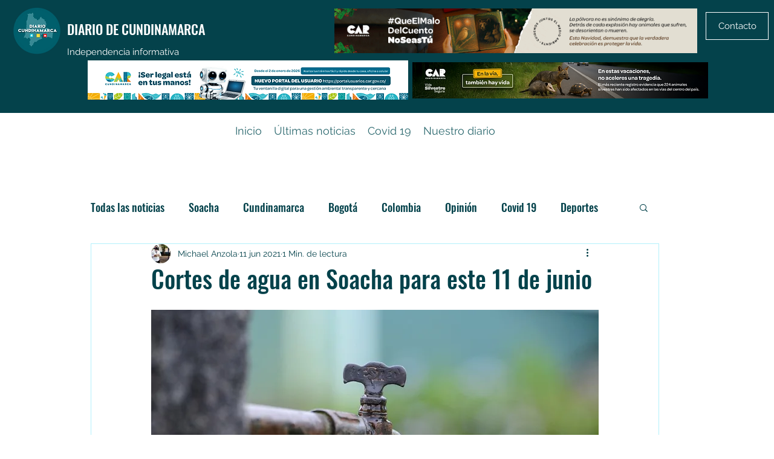

--- FILE ---
content_type: text/html; charset=utf-8
request_url: https://www.google.com/recaptcha/api2/aframe
body_size: 264
content:
<!DOCTYPE HTML><html><head><meta http-equiv="content-type" content="text/html; charset=UTF-8"></head><body><script nonce="6fdXvcwA-ioTapspeDsW9w">/** Anti-fraud and anti-abuse applications only. See google.com/recaptcha */ try{var clients={'sodar':'https://pagead2.googlesyndication.com/pagead/sodar?'};window.addEventListener("message",function(a){try{if(a.source===window.parent){var b=JSON.parse(a.data);var c=clients[b['id']];if(c){var d=document.createElement('img');d.src=c+b['params']+'&rc='+(localStorage.getItem("rc::a")?sessionStorage.getItem("rc::b"):"");window.document.body.appendChild(d);sessionStorage.setItem("rc::e",parseInt(sessionStorage.getItem("rc::e")||0)+1);localStorage.setItem("rc::h",'1769416428198');}}}catch(b){}});window.parent.postMessage("_grecaptcha_ready", "*");}catch(b){}</script></body></html>